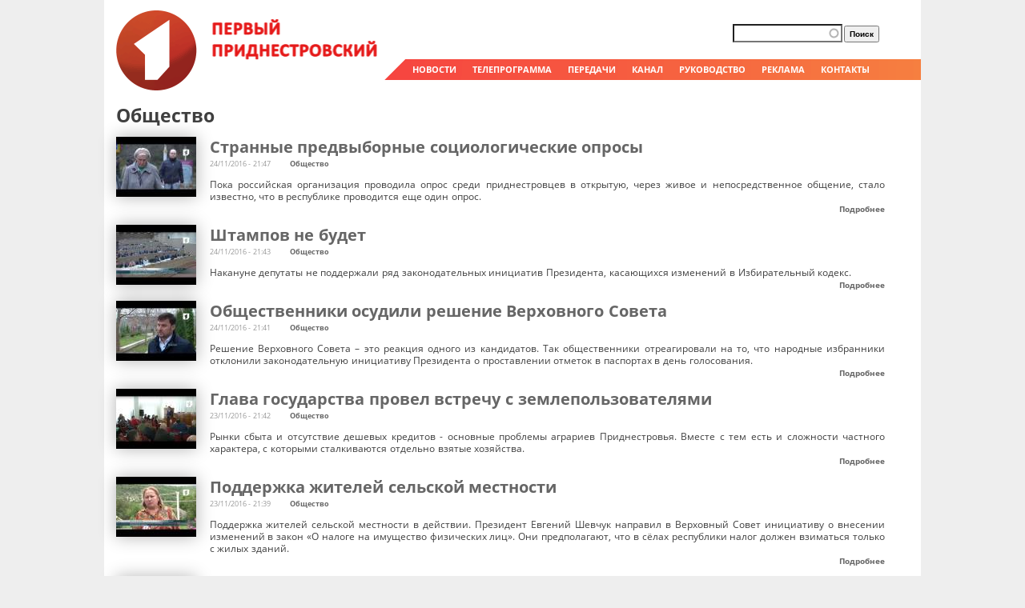

--- FILE ---
content_type: text/html; charset=utf-8
request_url: https://tv.pgtrk.com/ru/rubrika/obshchestvo?page=1640
body_size: 8611
content:
<!DOCTYPE html PUBLIC "-//W3C//DTD XHTML+RDFa 1.0//EN" "http://www.w3.org/MarkUp/DTD/xhtml-rdfa-1.dtd">
<html xmlns="http://www.w3.org/1999/xhtml"
xmlns:og="http://ogp.me/ns#"
xmlns:fb="http://www.facebook.com/2008/fbml">

<head profile="http://www.w3.org/1999/xhtml/vocab">
  <meta http-equiv="Content-Type" content="text/html; charset=utf-8" />
<link rel="alternate" type="application/rss+xml" title="RSS - Общество" href="https://tv.pgtrk.com/ru/taxonomy/term/26/feed" />
<link rel="shortcut icon" href="https://tv.pgtrk.com/sites/default/files/favicon_0.ico" type="image/vnd.microsoft.icon" />
<meta name="generator" content="Drupal 7 (http://drupal.org)" />
<link rel="canonical" href="https://tv.pgtrk.com/ru/rubrika/obshchestvo" />
<link rel="shortlink" href="https://tv.pgtrk.com/ru/taxonomy/term/26" />
<meta property="fb:app_id" content="499262816792824" />
<meta property="og:site_name" content="Первый Приднестровский" />
<meta property="og:type" content="article" />
<meta property="og:url" content="https://tv.pgtrk.com/ru/rubrika/obshchestvo" />
<meta property="og:title" content="Общество" />
<meta name="twitter:title" content="Общество" />
  <title>Общество | Page 1641 | Первый Приднестровский</title>
  <!--[if gte IE 8]><!-->
<link type="text/css" rel="stylesheet" href="https://tv.pgtrk.com/sites/default/files/css/css_xE-rWrJf-fncB6ztZfd2huxqgxu4WO-qwma6Xer30m4.emimage.css" media="all" />
<!--<![endif]-->
<!--[if lt IE 8]>
<link type="text/css" rel="stylesheet" href="https://tv.pgtrk.com/sites/default/files/css/css_xE-rWrJf-fncB6ztZfd2huxqgxu4WO-qwma6Xer30m4.orig.css" media="all" />
<![endif]-->
<!--[if gte IE 8]><!-->
<link type="text/css" rel="stylesheet" href="https://tv.pgtrk.com/sites/default/files/css/css_uWXKJn-pWtoX8C6LuFr-3tqT0m1ZoXqA0vVmivnFSto.emimage.css" media="all" />
<!--<![endif]-->
<!--[if lt IE 8]>
<link type="text/css" rel="stylesheet" href="https://tv.pgtrk.com/sites/default/files/css/css_uWXKJn-pWtoX8C6LuFr-3tqT0m1ZoXqA0vVmivnFSto.orig.css" media="all" />
<![endif]-->
<!--[if gte IE 8]><!-->
<link type="text/css" rel="stylesheet" href="https://tv.pgtrk.com/sites/default/files/css/css_syBsmva141vSmxJnwIg3_4G96R0A6yYJak8PYqmWo_M.emimage.css" media="all" />
<!--<![endif]-->
<!--[if lt IE 8]>
<link type="text/css" rel="stylesheet" href="https://tv.pgtrk.com/sites/default/files/css/css_syBsmva141vSmxJnwIg3_4G96R0A6yYJak8PYqmWo_M.orig.css" media="all" />
<![endif]-->
<!--[if gte IE 8]><!-->
<link type="text/css" rel="stylesheet" href="https://tv.pgtrk.com/sites/default/files/css/css_ivX_oUz0f5GaUZxSxGU_Bkh3b7BUQh2EcArW_xA1FIA.emimage.css" media="all" />
<!--<![endif]-->
<!--[if lt IE 8]>
<link type="text/css" rel="stylesheet" href="https://tv.pgtrk.com/sites/default/files/css/css_ivX_oUz0f5GaUZxSxGU_Bkh3b7BUQh2EcArW_xA1FIA.orig.css" media="all" />
<![endif]-->
<!--[if gte IE 8]><!-->
<link type="text/css" rel="stylesheet" href="https://tv.pgtrk.com/sites/default/files/css/css_jPJqGA3JyloikGULhEkumAO1gEhaDjmF0jkzGkUtVF4.emimage.css" media="all" />
<!--<![endif]-->
<!--[if lt IE 8]>
<link type="text/css" rel="stylesheet" href="https://tv.pgtrk.com/sites/default/files/css/css_jPJqGA3JyloikGULhEkumAO1gEhaDjmF0jkzGkUtVF4.orig.css" media="all" />
<![endif]-->
    <script type="text/javascript" src="https://tv.pgtrk.com/sites/default/files/js/js_bASkLJHv1klX-XzF1Q3Dosy48PH59CkDX7VBCKjJ9LU.js"></script>
<script type="text/javascript" src="https://tv.pgtrk.com/sites/default/files/js/js_onbE0n0cQY6KTDQtHO_E27UBymFC-RuqypZZ6Zxez-o.js"></script>
<script type="text/javascript" src="https://tv.pgtrk.com/sites/default/files/js/js_Wdnj5YG13THZb4NmWkgtKXxoc8Fhy8VKYTD-drGaRuY.js"></script>
<script type="text/javascript" src="https://tv.pgtrk.com/sites/default/files/js/js_1rwI6kWxgS5fvh0Lxo6QpqGzPGgGzXVig-RXuHi5wtk.js"></script>
<script type="text/javascript" src="https://www.googletagmanager.com/gtag/js?id=UA-61232023-2"></script>
<script type="text/javascript">
<!--//--><![CDATA[//><!--
window.dataLayer = window.dataLayer || [];function gtag(){dataLayer.push(arguments)};gtag("js", new Date());gtag("set", "developer_id.dMDhkMT", true);gtag("config", "UA-61232023-2", {"groups":"default","linker":{"domains":null}});
//--><!]]>
</script>
<script type="text/javascript" src="https://tv.pgtrk.com/sites/default/files/js/js_QJCc4IyfeYQxOxyf9Qjd3tbSG7YMQoJiHtxMhUN9a-k.js"></script>
<script type="text/javascript">
<!--//--><![CDATA[//><!--
jQuery.extend(Drupal.settings, {"basePath":"\/","pathPrefix":"ru\/","setHasJsCookie":0,"ajaxPageState":{"theme":"tv","theme_token":"i3ZMqXreoCsJFwlSoQ_F_nMkc78zpY-Eu7d-GRhGRP0","js":{"sites\/all\/modules\/jquery_update\/replace\/jquery\/1.12\/jquery.min.js":1,"misc\/jquery-extend-3.4.0.js":1,"misc\/jquery-html-prefilter-3.5.0-backport.js":1,"misc\/jquery.once.js":1,"misc\/drupal.js":1,"sites\/all\/libraries\/blazy\/blazy.min.js":1,"sites\/all\/modules\/jquery_update\/js\/jquery_browser.js":1,"misc\/form-single-submit.js":1,"sites\/all\/modules\/apachesolr_sort\/apachesolr_sort.js":1,"sites\/all\/modules\/entityreference\/js\/entityreference.js":1,"sites\/all\/modules\/lazy\/lazy.js":1,"public:\/\/languages\/ru_H8mlBiep63ODSE2qUgadSwoDTwXFsAewqzGzQ1Ldpj0.js":1,"sites\/all\/modules\/apachesolr_autocomplete\/apachesolr_autocomplete.js":1,"sites\/all\/modules\/apachesolr_autocomplete\/jquery-autocomplete\/jquery.autocomplete.js":1,"sites\/all\/modules\/iframe\/iframe.js":1,"sites\/all\/modules\/video\/js\/video.js":1,"sites\/all\/modules\/views_slideshow_ddblock\/js\/formoptions.js":1,"sites\/all\/modules\/google_analytics\/googleanalytics.js":1,"https:\/\/www.googletagmanager.com\/gtag\/js?id=UA-61232023-2":1,"0":1,"sites\/all\/themes\/fusion\/fusion_core\/js\/script.js":1,"sites\/all\/themes\/fusion\/tv\/ustream.js":1},"css":{"modules\/system\/system.base.css":1,"modules\/system\/system.menus.css":1,"modules\/system\/system.messages.css":1,"modules\/system\/system.theme.css":1,"modules\/aggregator\/aggregator.css":1,"modules\/field\/theme\/field.css":1,"modules\/node\/node.css":1,"modules\/search\/search.css":1,"modules\/user\/user.css":1,"sites\/all\/modules\/views\/css\/views.css":1,"sites\/all\/modules\/apachesolr_autocomplete\/apachesolr_autocomplete.css":1,"sites\/all\/modules\/apachesolr_autocomplete\/jquery-autocomplete\/jquery.autocomplete.css":1,"sites\/all\/modules\/ctools\/css\/ctools.css":1,"sites\/all\/modules\/panels\/css\/panels.css":1,"sites\/all\/modules\/video\/css\/video.css":1,"modules\/taxonomy\/taxonomy.css":1,"sites\/all\/modules\/panels\/plugins\/layouts\/twocol\/twocol.css":1,"sites\/all\/themes\/fusion\/fusion_core\/css\/fusion-style.css":1,"sites\/all\/themes\/fusion\/fusion_core\/css\/fusion-typography.css":1,"sites\/all\/themes\/fusion\/fusion_core\/skins\/core\/fusion-core-skins.css":1,"sites\/all\/themes\/fusion\/tv\/css\/tv-style.css":1,"sites\/all\/themes\/fusion\/tv\/css\/grid10-1020.css":1}},"apachesolr_autocomplete":{"path":"\/ru\/apachesolr_autocomplete","forms":{"search-block-form":{"id":"search-block-form","path":"\/ru\/apachesolr_autocomplete_callback\/apachesolr_search_page%3Acore_search"},"search-block-form--2":{"id":"search-block-form--2","path":"\/ru\/apachesolr_autocomplete_callback\/apachesolr_search_page%3Acore_search"}}},"googleanalytics":{"account":["UA-61232023-2"],"trackDomainMode":2},"urlIsAjaxTrusted":{"\/ru\/rubrika\/obshchestvo?page=1640":true},"lazy":{"errorClass":"b-error","loadInvisible":true,"offset":100,"saveViewportOffsetDelay":50,"selector":".b-lazy","src":"data-src","successClass":"b-loaded","validateDelay":25}});
//--><!]]>
</script>
    <!--    Google TV account auth-->
    <meta name="google-site-verification" content="Uw02AeOf6iDIaAs2NhHNJdkq0RYoLRQlZBXyL8XOYNk" />
    <!--    End Google TV account auth-->
</head>
<body id="pid-rubrika-obshchestvo" class="html not-front not-logged-in no-sidebars page-taxonomy page-taxonomy-term page-taxonomy-term- page-taxonomy-term-26 font-size-13 grid-type-1020 grid-width-10 sidebars-both-last" >
  <div id="skip-link">
    <a href="#main-content-area">Skip to main content area</a>
  </div>
    <div id="page" class="page"><div id="page-inner" class="page-inner"><div id="header-group" class="header-group region clearfix grid10-10"><div id="block-block-2" class="block block-block first odd"><div class="gutter inner clearfix"><div class="content clearfix"><p><a href="/" title="Перейти на главную страницу"><img class="b-lazy" data-src="/sites/all/themes/fusion/tv/images/logo.gif" src="[data-uri]" /></a></p></div></div></div><div id="block-block-3" class="block block-block even"><div class="gutter inner clearfix"><div class="content clearfix"><p><span class="menu-link"><a href="/news">НОВОСТИ</a></span><span class="menu-link"><a href="/tvprogram?qt-progr=2#qt-progr">ТЕЛЕПРОГРАММА</a></span><span class="menu-link"><a href="/programs">ПЕРЕДАЧИ</a></span><span class="menu-link"><a href="/about">КАНАЛ</a></span><span class="menu-link"><a href="/people/viktor-savchenko">РУКОВОДСТВО</a></span><span class="menu-link"><a href="/ad">РЕКЛАМА</a></span><span class="menu-link"><a href="/contacts">КОНТАКТЫ</a></span></p></div></div></div><div id="block-search-form" class="block block-search last odd"><div class="gutter inner clearfix"><div class="content clearfix"><form action="/ru/rubrika/obshchestvo?page=1640" method="post" id="search-block-form" accept-charset="UTF-8"><div><div class="container-inline"><h2 class="element-invisible">Форма поиска</h2><div class="form-item form-type-textfield form-item-search-block-form"> <label class="element-invisible" for="edit-search-block-form--2">Поиск </label> <input title="Введите ключевые слова для поиска." class="apachesolr-autocomplete form-text" data-apachesolr-autocomplete-id="search-block-form" type="text" id="edit-search-block-form--2" name="search_block_form" value="" size="15" maxlength="128" /></div><div class="form-actions form-wrapper" id="edit-actions"><input type="submit" id="edit-submit" name="op" value="Поиск" class="form-submit" /></div><input type="hidden" name="form_build_id" value="form-svznOOxLqLpAsffhXIqcRqFMS66V9ClU5P17IEbCnwE" /><input type="hidden" name="form_id" value="search_block_form" /></div></div></form></div></div></div></div><div id="main" class="main region clearfix grid10-10"><div id="content-group" class="content-group region nested grid10-10"> <a name="main-content-area" id="main-content-area"></a><div id="content-inner" class="content-inner block"><div id="content-inner-inner" class="content-inner-inner inner"><h1 class="title">Общество</h1><div id="content-content" class="content-content"><div id="content" class="region region-content content nested grid10-10"><div id="block-system-main" class="block block-system first last odd"><div class="gutter inner clearfix"><div class="content clearfix"><div class="term-listing-heading"><div id="taxonomy-term-26" class="taxonomy-term vocabulary-rubrika"><div class="content"></div></div></div><div class="panel-display panel-2col clearfix" ><div class="panel-panel panel-col-first"><div class="inside"><div class="field field-name-field-video field-type-media field-label-hidden"><div class="field-items"><div class="field-item even"><img data-src="https://tv.pgtrk.com/sites/default/files/styles/thumbnail/public/media-youtube/T7gb6zSWHLM.jpg" class="b-lazy tv_preprocess_image thumbnail" data-loader-path="https://tv.pgtrk.com/sites/default/files/media-icons/loading-load.gif" src="https://tv.pgtrk.com/sites/default/files/media-icons/loading-load.gif" width="100" height="75" alt="Странные предвыборные социологические опросы" /></div></div></div></div></div><div class="panel-panel panel-col-last"><div class="inside"><div class="field field-name-title field-type-ds field-label-hidden"><div class="field-items"><div class="field-item even"><h2><a href="/ru/news/20161124/51051">Странные предвыборные социологические опросы</a></h2></div></div></div><div class="field field-name-post-date field-type-ds field-label-hidden"><div class="field-items"><div class="field-item even">24/11/2016 - 21:47</div></div></div><div class="field field-name-field-rubrika field-type-taxonomy-term-reference field-label-hidden"><div class="field-items"><div class="field-item even"><a href="/ru/rubrika/obshchestvo" class="active">Общество</a></div></div></div><div class="field field-name-body field-type-text-with-summary field-label-hidden"><div class="field-items"><div class="field-item even"><p>Пока российская организация проводила опрос среди приднестровцев в открытую, через живое и непосредственное общение, стало известно, что в республике проводится еще один опрос.</p></div></div></div><div class="field field-name-node-link field-type-ds field-label-hidden"><div class="field-items"><div class="field-item even"><a href="/ru/news/20161124/51051" class="">Подробнее</a></div></div></div></div></div></div><div class="panel-display panel-2col clearfix" ><div class="panel-panel panel-col-first"><div class="inside"><div class="field field-name-field-video field-type-media field-label-hidden"><div class="field-items"><div class="field-item even"><img data-src="https://tv.pgtrk.com/sites/default/files/styles/thumbnail/public/media-youtube/C7Gg0MEmv2w.jpg" class="b-lazy tv_preprocess_image thumbnail" data-loader-path="https://tv.pgtrk.com/sites/default/files/media-icons/loading-load.gif" src="https://tv.pgtrk.com/sites/default/files/media-icons/loading-load.gif" width="100" height="75" alt="Штампов не будет" /></div></div></div></div></div><div class="panel-panel panel-col-last"><div class="inside"><div class="field field-name-title field-type-ds field-label-hidden"><div class="field-items"><div class="field-item even"><h2><a href="/ru/news/20161124/51050">Штампов не будет </a></h2></div></div></div><div class="field field-name-post-date field-type-ds field-label-hidden"><div class="field-items"><div class="field-item even">24/11/2016 - 21:43</div></div></div><div class="field field-name-field-rubrika field-type-taxonomy-term-reference field-label-hidden"><div class="field-items"><div class="field-item even"><a href="/ru/rubrika/obshchestvo" class="active">Общество</a></div></div></div><div class="field field-name-body field-type-text-with-summary field-label-hidden"><div class="field-items"><div class="field-item even"><p>Накануне депутаты не поддержали ряд законодательных инициатив Президента, касающихся изменений в Избирательный кодекс.</p></div></div></div><div class="field field-name-node-link field-type-ds field-label-hidden"><div class="field-items"><div class="field-item even"><a href="/ru/news/20161124/51050" class="">Подробнее</a></div></div></div></div></div></div><div class="panel-display panel-2col clearfix" ><div class="panel-panel panel-col-first"><div class="inside"><div class="field field-name-field-video field-type-media field-label-hidden"><div class="field-items"><div class="field-item even"><img data-src="https://tv.pgtrk.com/sites/default/files/styles/thumbnail/public/media-youtube/qF0J2iVzbp8.jpg" class="b-lazy tv_preprocess_image thumbnail" data-loader-path="https://tv.pgtrk.com/sites/default/files/media-icons/loading-load.gif" src="https://tv.pgtrk.com/sites/default/files/media-icons/loading-load.gif" width="100" height="75" alt="Общественники осудили решение Верховного Совета" /></div></div></div></div></div><div class="panel-panel panel-col-last"><div class="inside"><div class="field field-name-title field-type-ds field-label-hidden"><div class="field-items"><div class="field-item even"><h2><a href="/ru/news/20161124/51054">Общественники осудили решение Верховного Совета</a></h2></div></div></div><div class="field field-name-post-date field-type-ds field-label-hidden"><div class="field-items"><div class="field-item even">24/11/2016 - 21:41</div></div></div><div class="field field-name-field-rubrika field-type-taxonomy-term-reference field-label-hidden"><div class="field-items"><div class="field-item even"><a href="/ru/rubrika/obshchestvo" class="active">Общество</a></div></div></div><div class="field field-name-body field-type-text-with-summary field-label-hidden"><div class="field-items"><div class="field-item even"><p>Решение Верховного Совета – это реакция одного из кандидатов. Так общественники отреагировали на то, что народные избранники отклонили законодательную инициативу Президента о проставлении отметок в паспортах в день голосования.</p></div></div></div><div class="field field-name-node-link field-type-ds field-label-hidden"><div class="field-items"><div class="field-item even"><a href="/ru/news/20161124/51054" class="">Подробнее</a></div></div></div></div></div></div><div class="panel-display panel-2col clearfix" ><div class="panel-panel panel-col-first"><div class="inside"><div class="field field-name-field-video field-type-media field-label-hidden"><div class="field-items"><div class="field-item even"><img data-src="https://tv.pgtrk.com/sites/default/files/styles/thumbnail/public/media-youtube/CUrH15J7M6A.jpg" class="b-lazy tv_preprocess_image thumbnail" data-loader-path="https://tv.pgtrk.com/sites/default/files/media-icons/loading-load.gif" src="https://tv.pgtrk.com/sites/default/files/media-icons/loading-load.gif" width="100" height="75" alt="Глава государства провел встречу с землепользователями" /></div></div></div></div></div><div class="panel-panel panel-col-last"><div class="inside"><div class="field field-name-title field-type-ds field-label-hidden"><div class="field-items"><div class="field-item even"><h2><a href="/ru/news/20161123/51019">Глава государства провел встречу с землепользователями</a></h2></div></div></div><div class="field field-name-post-date field-type-ds field-label-hidden"><div class="field-items"><div class="field-item even">23/11/2016 - 21:42</div></div></div><div class="field field-name-field-rubrika field-type-taxonomy-term-reference field-label-hidden"><div class="field-items"><div class="field-item even"><a href="/ru/rubrika/obshchestvo" class="active">Общество</a></div></div></div><div class="field field-name-body field-type-text-with-summary field-label-hidden"><div class="field-items"><div class="field-item even"><p>Рынки сбыта и отсутствие дешевых кредитов - основные проблемы аграриев Приднестровья. Вместе с тем есть и сложности частного характера, с которыми сталкиваются отдельно взятые хозяйства.</p></div></div></div><div class="field field-name-node-link field-type-ds field-label-hidden"><div class="field-items"><div class="field-item even"><a href="/ru/news/20161123/51019" class="">Подробнее</a></div></div></div></div></div></div><div class="panel-display panel-2col clearfix" ><div class="panel-panel panel-col-first"><div class="inside"><div class="field field-name-field-video field-type-media field-label-hidden"><div class="field-items"><div class="field-item even"><img data-src="https://tv.pgtrk.com/sites/default/files/styles/thumbnail/public/media-youtube/B0D6gI2bRA0.jpg" class="b-lazy tv_preprocess_image thumbnail" data-loader-path="https://tv.pgtrk.com/sites/default/files/media-icons/loading-load.gif" src="https://tv.pgtrk.com/sites/default/files/media-icons/loading-load.gif" width="100" height="75" alt="Поддержка жителей сельской местности" /></div></div></div></div></div><div class="panel-panel panel-col-last"><div class="inside"><div class="field field-name-title field-type-ds field-label-hidden"><div class="field-items"><div class="field-item even"><h2><a href="/ru/news/20161123/51018">Поддержка жителей сельской местности </a></h2></div></div></div><div class="field field-name-post-date field-type-ds field-label-hidden"><div class="field-items"><div class="field-item even">23/11/2016 - 21:39</div></div></div><div class="field field-name-field-rubrika field-type-taxonomy-term-reference field-label-hidden"><div class="field-items"><div class="field-item even"><a href="/ru/rubrika/obshchestvo" class="active">Общество</a></div></div></div><div class="field field-name-body field-type-text-with-summary field-label-hidden"><div class="field-items"><div class="field-item even"><p>Поддержка жителей сельской местности в действии. Президент Евгений Шевчук направил в Верховный Совет инициативу о внесении изменений в закон «О налоге на имущество физических лиц». Они предполагают, что в сёлах республики налог должен взиматься только с жилых зданий.</p></div></div></div><div class="field field-name-node-link field-type-ds field-label-hidden"><div class="field-items"><div class="field-item even"><a href="/ru/news/20161123/51018" class="">Подробнее</a></div></div></div></div></div></div><div class="panel-display panel-2col clearfix" ><div class="panel-panel panel-col-first"><div class="inside"><div class="field field-name-field-video field-type-media field-label-hidden"><div class="field-items"><div class="field-item even"><img data-src="https://tv.pgtrk.com/sites/default/files/styles/thumbnail/public/media-youtube/aQumRg3SvQc.jpg" class="b-lazy tv_preprocess_image thumbnail" data-loader-path="https://tv.pgtrk.com/sites/default/files/media-icons/loading-load.gif" src="https://tv.pgtrk.com/sites/default/files/media-icons/loading-load.gif" width="100" height="75" alt="МВД сообщает" /></div></div></div></div></div><div class="panel-panel panel-col-last"><div class="inside"><div class="field field-name-title field-type-ds field-label-hidden"><div class="field-items"><div class="field-item even"><h2><a href="/ru/news/20161122/51009">МВД сообщает</a></h2></div></div></div><div class="field field-name-post-date field-type-ds field-label-hidden"><div class="field-items"><div class="field-item even">22/11/2016 - 21:50</div></div></div><div class="field field-name-field-rubrika field-type-taxonomy-term-reference field-label-hidden"><div class="field-items"><div class="field-item even"><a href="/ru/rubrika/obshchestvo" class="active">Общество</a></div></div></div><div class="field field-name-body field-type-text-with-summary field-label-hidden"><div class="field-items"><div class="field-item even"><p>Министерство внутренних дел ПМР сообщает: при Дежурной части МВД и территориальных органов внутренних дел функционирует горячая линия, по которой можно сообщить информацию о зафиксированных нарушениях в ходе предвыборной кампании.</p></div></div></div><div class="field field-name-node-link field-type-ds field-label-hidden"><div class="field-items"><div class="field-item even"><a href="/ru/news/20161122/51009" class="">Подробнее</a></div></div></div></div></div></div><div class="panel-display panel-2col clearfix" ><div class="panel-panel panel-col-first"><div class="inside"><div class="field field-name-field-video field-type-media field-label-hidden"><div class="field-items"><div class="field-item even"><img data-src="https://tv.pgtrk.com/sites/default/files/styles/thumbnail/public/media-youtube/H6XZ6iNk9KA.jpg" class="b-lazy tv_preprocess_image thumbnail" data-loader-path="https://tv.pgtrk.com/sites/default/files/media-icons/loading-load.gif" src="https://tv.pgtrk.com/sites/default/files/media-icons/loading-load.gif" width="100" height="75" alt="Закрытие декады молодежи в Бендерах" /></div></div></div></div></div><div class="panel-panel panel-col-last"><div class="inside"><div class="field field-name-title field-type-ds field-label-hidden"><div class="field-items"><div class="field-item even"><h2><a href="/ru/news/20161122/50948">Закрытие декады молодежи в Бендерах</a></h2></div></div></div><div class="field field-name-post-date field-type-ds field-label-hidden"><div class="field-items"><div class="field-item even">22/11/2016 - 15:31</div></div></div><div class="field field-name-field-rubrika field-type-taxonomy-term-reference field-label-hidden"><div class="field-items"><div class="field-item even"><a href="/ru/rubrika/obshchestvo" class="active">Общество</a></div></div></div><div class="field field-name-body field-type-text-with-summary field-label-hidden"><div class="field-items"><div class="field-item even"><p>Чествование активных участников декады молодежи состоялось в Бендерском доме детско-юношеского творчества. Победителям интеллектуального марафона были вручены грамоты и сувениры, благодарственными письмами были отмечены педагоги, воспитавшие юных эрудитов.</p></div></div></div><div class="field field-name-node-link field-type-ds field-label-hidden"><div class="field-items"><div class="field-item even"><a href="/ru/news/20161122/50948" class="">Подробнее</a></div></div></div></div></div></div><div class="panel-display panel-2col clearfix" ><div class="panel-panel panel-col-first"><div class="inside"><div class="field field-name-field-video field-type-media field-label-hidden"><div class="field-items"><div class="field-item even"><img data-src="https://tv.pgtrk.com/sites/default/files/styles/thumbnail/public/media-youtube/lansroR-dmw.jpg" class="b-lazy tv_preprocess_image thumbnail" data-loader-path="https://tv.pgtrk.com/sites/default/files/media-icons/loading-load.gif" src="https://tv.pgtrk.com/sites/default/files/media-icons/loading-load.gif" width="100" height="75" alt="Глава Бендер провела очередной прием граждан" /></div></div></div></div></div><div class="panel-panel panel-col-last"><div class="inside"><div class="field field-name-title field-type-ds field-label-hidden"><div class="field-items"><div class="field-item even"><h2><a href="/ru/news/20161122/50915">Глава Бендер провела очередной прием граждан</a></h2></div></div></div><div class="field field-name-post-date field-type-ds field-label-hidden"><div class="field-items"><div class="field-item even">22/11/2016 - 12:28</div></div></div><div class="field field-name-field-rubrika field-type-taxonomy-term-reference field-label-hidden"><div class="field-items"><div class="field-item even"><a href="/ru/rubrika/obshchestvo" class="active">Общество</a></div></div></div><div class="field field-name-body field-type-text-with-summary field-label-hidden"><div class="field-items"><div class="field-item even"><p>Глава Бендер провела очередной прием граждан. Вопросов от горожан меньше не становится. В поисках решения личных проблем к Людмиле Чайковской обратились девять бендерчан, большая часть вопросов касалась состояния коммунального хозяйства.</p></div></div></div><div class="field field-name-node-link field-type-ds field-label-hidden"><div class="field-items"><div class="field-item even"><a href="/ru/news/20161122/50915" class="">Подробнее</a></div></div></div></div></div></div><div class="panel-display panel-2col clearfix" ><div class="panel-panel panel-col-first"><div class="inside"><div class="field field-name-field-video field-type-media field-label-hidden"><div class="field-items"><div class="field-item even"><img data-src="https://tv.pgtrk.com/sites/default/files/styles/thumbnail/public/media-youtube/IAoNnnmJ-bQ.jpg" class="b-lazy tv_preprocess_image thumbnail" data-loader-path="https://tv.pgtrk.com/sites/default/files/media-icons/loading-load.gif" src="https://tv.pgtrk.com/sites/default/files/media-icons/loading-load.gif" width="100" height="75" alt="Черно-белые шары как символ памяти о погибших в ДТП" /></div></div></div></div></div><div class="panel-panel panel-col-last"><div class="inside"><div class="field field-name-title field-type-ds field-label-hidden"><div class="field-items"><div class="field-item even"><h2><a href="/ru/news/20161122/50914">Черно-белые шары как символ памяти о погибших в ДТП</a></h2></div></div></div><div class="field field-name-post-date field-type-ds field-label-hidden"><div class="field-items"><div class="field-item even">22/11/2016 - 12:20</div></div></div><div class="field field-name-field-rubrika field-type-taxonomy-term-reference field-label-hidden"><div class="field-items"><div class="field-item even"><a href="/ru/rubrika/obshchestvo" class="active">Общество</a></div></div></div><div class="field field-name-body field-type-text-with-summary field-label-hidden"><div class="field-items"><div class="field-item even"><p>Каждое третье воскресенье ноября весь мир чтит память жертв дорожно-транспортных происшествий. Акция памяти прошла и в Бендерах. Ровно в 12:00 автомобилисты на минуту остановили своё движение, подавая звуковой сигнал в память о тех, кто погиб в автокатастрофах.</p></div></div></div><div class="field field-name-node-link field-type-ds field-label-hidden"><div class="field-items"><div class="field-item even"><a href="/ru/news/20161122/50914" class="">Подробнее</a></div></div></div></div></div></div><div class="panel-display panel-2col clearfix" ><div class="panel-panel panel-col-first"><div class="inside"><div class="field field-name-field-video field-type-media field-label-hidden"><div class="field-items"><div class="field-item even"><img data-src="https://tv.pgtrk.com/sites/default/files/styles/thumbnail/public/media-youtube/-kwMNuM9Gsw.jpg" class="b-lazy tv_preprocess_image thumbnail" data-loader-path="https://tv.pgtrk.com/sites/default/files/media-icons/loading-load.gif" src="https://tv.pgtrk.com/sites/default/files/media-icons/loading-load.gif" width="100" height="75" alt="Как не допустить фальсификацию выборов?" /></div></div></div></div></div><div class="panel-panel panel-col-last"><div class="inside"><div class="field field-name-title field-type-ds field-label-hidden"><div class="field-items"><div class="field-item even"><h2><a href="/ru/news/20161121/50887">Как не допустить фальсификацию выборов?</a></h2></div></div></div><div class="field field-name-post-date field-type-ds field-label-hidden"><div class="field-items"><div class="field-item even">21/11/2016 - 21:47</div></div></div><div class="field field-name-field-rubrika field-type-taxonomy-term-reference field-label-hidden"><div class="field-items"><div class="field-item even"><a href="/ru/rubrika/obshchestvo" class="active">Общество</a></div></div></div><div class="field field-name-body field-type-text-with-summary field-label-hidden"><div class="field-items"><div class="field-item even"><p>Как не допустить фальсификацию выборов? В некоторых странах законом предусмотрены меры, которые пресекают возможность манипулировать голосованием. Своим мнением на этот счет делились приднестровцы, они же – избиратели. </p></div></div></div><div class="field field-name-node-link field-type-ds field-label-hidden"><div class="field-items"><div class="field-item even"><a href="/ru/news/20161121/50887" class="">Подробнее</a></div></div></div></div></div></div><h2 class="element-invisible">Страницы</h2><div class="item-list"><ul class="pager"><li class="pager-first first"><a title="На первую страницу" href="/ru/rubrika/obshchestvo">« первая</a></li><li class="pager-previous"><a title="На предыдущую страницу" href="/ru/rubrika/obshchestvo?page=1639">‹ предыдущая</a></li><li class="pager-ellipsis">…</li><li class="pager-item"><a title="На страницу номер 1637" href="/ru/rubrika/obshchestvo?page=1636">1637</a></li><li class="pager-item"><a title="На страницу номер 1638" href="/ru/rubrika/obshchestvo?page=1637">1638</a></li><li class="pager-item"><a title="На страницу номер 1639" href="/ru/rubrika/obshchestvo?page=1638">1639</a></li><li class="pager-item"><a title="На страницу номер 1640" href="/ru/rubrika/obshchestvo?page=1639">1640</a></li><li class="pager-current">1641</li><li class="pager-item"><a title="На страницу номер 1642" href="/ru/rubrika/obshchestvo?page=1641">1642</a></li><li class="pager-item"><a title="На страницу номер 1643" href="/ru/rubrika/obshchestvo?page=1642">1643</a></li><li class="pager-item"><a title="На страницу номер 1644" href="/ru/rubrika/obshchestvo?page=1643">1644</a></li><li class="pager-item"><a title="На страницу номер 1645" href="/ru/rubrika/obshchestvo?page=1644">1645</a></li><li class="pager-ellipsis">…</li><li class="pager-next"><a title="На следующую страницу" href="/ru/rubrika/obshchestvo?page=1641">следующая ›</a></li><li class="pager-last last"><a title="На последнюю страницу" href="/ru/rubrika/obshchestvo?page=2008">последняя »</a></li></ul></div></div></div></div></div></div></div></div></div></div><div id="bottom" class="bottom region clearfix grid10-10"><div id="bottom-inner" class="bottom-inner block"></div></div><div class="myfooter"><div id="footer" class="region region-footer footer grid10-10"><div id="block-views-showlist-block_1" class="block block-views first odd"><div class="gutter inner clearfix"><div class="content clearfix"><div class="view view-showlist view-id-showlist view-display-id-block_1 view-dom-id-e3a6eaf7eef283e57df78517d27ca79e"><div class="view-content"><div class="item-list"><ul><li class="views-row views-row-1 views-row-odd views-row-first"><div class="views-field views-field-title"> <span class="field-content"><a href="/ru/show/157939">2025 - Год приднестровского народа</a></span></div></li><li class="views-row views-row-2 views-row-even"><div class="views-field views-field-title"> <span class="field-content"><a href="/ru/show/165163">2026 - Год приднестровского народа</a></span></div></li><li class="views-row views-row-3 views-row-odd"><div class="views-field views-field-title"> <span class="field-content"><a href="/ru/show/68238">Introduction to Pridnestrovie</a></span></div></li><li class="views-row views-row-4 views-row-even"><div class="views-field views-field-title"> <span class="field-content"><a href="/ru/show/60571">В путь! По-новому</a></span></div></li><li class="views-row views-row-5 views-row-odd"><div class="views-field views-field-title"> <span class="field-content"><a href="/ru/show/6337">Великая Отечественная война</a></span></div></li><li class="views-row views-row-6 views-row-even"><div class="views-field views-field-title"> <span class="field-content"><a href="/ru/show/95352">Викторина «Страна легенд»</a></span></div></li><li class="views-row views-row-7 views-row-odd"><div class="views-field views-field-title"> <span class="field-content"><a href="/ru/show/60547">Вопрос дня</a></span></div></li><li class="views-row views-row-8 views-row-even"><div class="views-field views-field-title"> <span class="field-content"><a href="/ru/show/1405">День Бендерской трагедии</a></span></div></li><li class="views-row views-row-9 views-row-odd"><div class="views-field views-field-title"> <span class="field-content"><a href="/ru/show/47800">День Республики</a></span></div></li><li class="views-row views-row-10 views-row-even"><div class="views-field views-field-title"> <span class="field-content"><a href="/ru/show/139432">Диалог на равных</a></span></div></li><li class="views-row views-row-11 views-row-odd"><div class="views-field views-field-title"> <span class="field-content"><a href="/ru/show/60934">Диалоги с Президентом</a></span></div></li><li class="views-row views-row-12 views-row-even"><div class="views-field views-field-title"> <span class="field-content"><a href="/ru/show/73463">Доброе утро, Приднестровье!</a></span></div></li><li class="views-row views-row-13 views-row-odd"><div class="views-field views-field-title"> <span class="field-content"><a href="/ru/show/1772">Документальный фильм</a></span></div></li><li class="views-row views-row-14 views-row-even"><div class="views-field views-field-title"> <span class="field-content"><a href="/ru/show/717">Емисиуня та</a></span></div></li><li class="views-row views-row-15 views-row-odd"><div class="views-field views-field-title"> <span class="field-content"><a href="/ru/show/54786">Здравствуйте</a></span></div></li><li class="views-row views-row-16 views-row-even"><div class="views-field views-field-title"> <span class="field-content"><a href="/ru/show/68256">Знакомство с Приднестровьем</a></span></div></li><li class="views-row views-row-17 views-row-odd"><div class="views-field views-field-title"> <span class="field-content"><a href="/ru/show/65666">Как это было</a></span></div></li><li class="views-row views-row-18 views-row-even"><div class="views-field views-field-title"> <span class="field-content"><a href="/ru/show/73348">Как это было: Итоги</a></span></div></li><li class="views-row views-row-19 views-row-odd"><div class="views-field views-field-title"> <span class="field-content"><a href="/ru/show/85904">Кум а фост</a></span></div></li><li class="views-row views-row-20 views-row-even"><div class="views-field views-field-title"> <span class="field-content"><a href="/ru/show/90809">КЭБ: Приднестровье 1990-2020</a></span></div></li><li class="views-row views-row-21 views-row-odd"><div class="views-field views-field-title"> <span class="field-content"><a href="/ru/show/38">Музыкальный привет</a></span></div></li><li class="views-row views-row-22 views-row-even"><div class="views-field views-field-title"> <span class="field-content"><a href="/ru/show/124831">На порядок выше</a></span></div></li><li class="views-row views-row-23 views-row-odd"><div class="views-field views-field-title"> <span class="field-content"><a href="/ru/show/1394">Приднестровье - наше всё!</a></span></div></li><li class="views-row views-row-24 views-row-even"><div class="views-field views-field-title"> <span class="field-content"><a href="/ru/show/16962">Проекты, межпрограммы</a></span></div></li><li class="views-row views-row-25 views-row-odd"><div class="views-field views-field-title"> <span class="field-content"><a href="/ru/show/72915">Русское Приднестровье</a></span></div></li><li class="views-row views-row-26 views-row-even"><div class="views-field views-field-title"> <span class="field-content"><a href="/ru/show/18">Слово пастыря</a></span></div></li><li class="views-row views-row-27 views-row-odd"><div class="views-field views-field-title"> <span class="field-content"><a href="/ru/show/60627">Специальный разговор</a></span></div></li><li class="views-row views-row-28 views-row-even"><div class="views-field views-field-title"> <span class="field-content"><a href="/ru/show/124">Спорт-ревю</a></span></div></li><li class="views-row views-row-29 views-row-odd"><div class="views-field views-field-title"> <span class="field-content"><a href="/ru/show/136464">Страна легенд: сезон разгадок </a></span></div></li><li class="views-row views-row-30 views-row-even"><div class="views-field views-field-title"> <span class="field-content"><a href="/ru/show/148462">Субботний КЭБ</a></span></div></li><li class="views-row views-row-31 views-row-odd"><div class="views-field views-field-title"> <span class="field-content"><a href="/ru/show/41364">Традиций каре не унеск</a></span></div></li><li class="views-row views-row-32 views-row-even"><div class="views-field views-field-title"> <span class="field-content"><a href="/ru/show/57902">Трансляции</a></span></div></li><li class="views-row views-row-33 views-row-odd"><div class="views-field views-field-title"> <span class="field-content"><a href="/ru/show/87255">Что? Откуда? Почему?</a></span></div></li><li class="views-row views-row-34 views-row-even"><div class="views-field views-field-title"> <span class="field-content"><a href="/ru/show/80757">Эфир с Президентом</a></span></div></li><li class="views-row views-row-35 views-row-odd views-row-last"><div class="views-field views-field-title"> <span class="field-content"><a href="/ru/show/85903">Як це було </a></span></div></li></ul></div></div></div></div></div></div><div id="block-block-4" class="block block-block grid10-5 last even"><div class="gutter inner clearfix"><div class="content clearfix"><div class="pgrtk">© 1992-2024, ГУ "Приднестровская Государственная Телерадиокомпания".<br>Все права защищены. При использовании материалов сайта активная ссылка на этот сайт обязательна.<br>Все материалы официального сайта «Первый Приднестровский» доступны по лицензии: <strong><a href="http://creativecommons.org/licenses/by/4.0/deed.ru" rel="license" target="_blank">Creative Commons Attribution 4.0 International</a></strong><br><strong>Приднестровье, Тирасполь, MD-3300, пер. Христофорова, 5.</strong></div><p>&nbsp;</p><a href="https://metrika.yandex.ru/stat/?id=55728025&amp;from=informer"
target="_blank" rel="nofollow"><img src="https://informer.yandex.ru/informer/55728025/3_1_FFFFFFFF_EFEFEFFF_0_pageviews"
style="width:88px; height:31px; border:0;" alt="Яндекс.Метрика" title="Яндекс.Метрика: данные за сегодня (просмотры, визиты и уникальные посетители)" class="ym-advanced-informer" data-cid="55728025" data-lang="ru" /></a>
<script type="text/javascript" >
(function(m,e,t,r,i,k,a){m[i]=m[i]||function(){(m[i].a=m[i].a||[]).push(arguments)};
m[i].l=1*new Date();k=e.createElement(t),a=e.getElementsByTagName(t)[0],k.async=1,k.src=r,a.parentNode.insertBefore(k,a)})
(window, document, "script", "https://mc.yandex.ru/metrika/tag.js", "ym");
ym(55728025, "init", {
clickmap:true,
trackLinks:true,
accurateTrackBounce:true,
webvisor:true
});
</script>
<noscript><div><img src="https://mc.yandex.ru/watch/55728025" style="position:absolute; left:-9999px;" alt="" /></div></noscript></div></div></div></div></div></div></div>  </body>
</html>


--- FILE ---
content_type: text/css
request_url: https://tv.pgtrk.com/sites/default/files/css/css_ivX_oUz0f5GaUZxSxGU_Bkh3b7BUQh2EcArW_xA1FIA.emimage.css
body_size: 57707
content:
html,body,div,span,p,dl,dt,dd,ul,ol,li,h1,h2,h3,h4,h5,h6,form,fieldset,input,textarea{margin:0;padding:0;}img,abbr,acronym{border:0;}p{margin:1em 0;}h1,h2,h3,h4,h5,h6{margin:0 0 0.5em 0;}ul,ol,dd{margin-bottom:1.5em;margin-left:2em;}li ul,li ol{margin-bottom:0;}ul{list-style-type:disc;}ol{list-style-type:decimal;}a{margin:0;padding:0;text-decoration:none;}a:link,a:visited{}a:hover,a:focus,a:active{text-decoration:underline;}blockquote{}hr{height:1px;border:1px solid gray;}table{border-spacing:0;width:100%;}caption{text-align:left;}th{margin:0;padding:0 10px 0 0;}th.active img{display:inline;}thead th{padding-right:10px;}td{margin:0;padding:3px;}td.block{border:none;float:none;margin:0;}tr.drag td,tr.drag-previous td{background:#FFFFDD;color:#000;}#skip-link a,#skip-link a:hover,#skip-link a:visited{height:1px;left:0px;overflow:hidden;position:absolute;top:-500px;width:1px;}#skip-link a:active,#skip-link a:focus{background-color:#fff;color:#000;height:auto;padding:5px 10px;position:absolute;top:0;width:auto;z-index:99;}#skip-link a:hover{text-decoration:none;}.hide{display:none;visibility:hidden;}.left{float:left;}.right{float:right;}.clear{clear:both;}.clearfix:after,.clearfix .inner:after{clear:both;content:".";display:block;font-size:0;height:0;line-height:0;overflow:auto;visibility:hidden;}.ie6 .clearfix,.ie6 .clearfix .inner{display:block;height:1%;}.ie7 .clearfix,.ie7 .clearfix .inner{zoom:1;}.page,.region{margin:0 auto;}div.full-width{width:100%;}.nested{float:left;margin:0;width:100%;}.ie6 .block,.ie6 .nested{display:inline;}.sidebars-both-first .content-group{float:right;}.sidebars-both-last .sidebar-first{float:right;}.ie6 .grid-type-fluid .sidebar-first-inner,.ie6 .grid-type-fluid .sidebar-second-inner{zoom:1;}.ie6 .grid-type-fluid .block{height:1%;}.ie7 .grid-type-fluid .block-wrapper{height:1%;}#header-site-info{width:auto;}#site-name-wrapper{float:left;}#slogan{display:block;}#site-name a:link,#site-name a:visited,#site-name a:hover,#site-name a:active{text-decoration:none;}#site-name a{outline:0;}.node-bottom{margin:1.5em 0 0 0;}#header-top-wrapper,#header-group-wrapper,#main-menu-wrapper,#preface-top-wrapper,#main-wrapper,#preface-bottom,#content-region,#postscript-top,#postscript-bottom-wrapper,#footer-wrapper{clear:both;}.ie6 div#content-tabs,.ie6 div#content-tabs ul.primary,.ie6 div#content-tabs ul.secondary{display:block;float:none;height:1%;}.item-list ul li{margin:0;}.block ul,.block ol{margin-left:2em;padding:0;}.ie6 .block ol,.ie7 .block ol{margin-left:2em;}.content-inner ul,.content-inner ol{margin-bottom:1.5em;}.content-inner li ul,.content-inner li ol{margin-bottom:0;}.block ul.links{margin-left:0;}ul.menu li,ul.links li{margin:0;padding:0;}.region-main-menu ul{margin-bottom:0;}#main-menu .block-menu h2.block-title{height:0;overflow:hidden;position:absolute;}.region-main-menu ul.menu ul{display:none;}.region-main-menu ul{margin-left:0;}.region-main-menu ul li{float:left;list-style:none;position:relative;}.region-main-menu ul li a,.region-main-menu ul li .nolink{display:block;padding:0.75em 1em;text-decoration:none;}.region-main-menu ul li .nolink{cursor:default;}.region-main-menu ul li:hover,.region-main-menu ul li.sfHover,.region-main-menu ul a:focus,.region-main-menu ul a:hover,.region-main-menu ul a:active{outline:0;}.ie6 .main-menu,.ie7 .main-menu{z-index:20;}.ie7 .main-menu .main-menu-inner{position:static;}.fusion-clear{clear:both;}div.fusion-right{float:right;}div.fusion-center{float:none;margin-left:auto;margin-right:auto;}.fusion-center-content .inner{text-align:center;}.fusion-center-content .inner ul.menu{display:inline-block;text-align:center;}.ie6 .fusion-center-content .inner ul.menu,.ie7 .fusion-center-content .inner ul.menu{display:inline-block;}.ie6 .fusion-center-content .inner ul.menu,.ie7 .fusion-center-content .inner ul.menu{display:inline;}.fusion-center-content #user-login-form{text-align:center;}.fusion-right-content .inner{text-align:right;}.fusion-right-content #user-login-form{text-align:right;}.fusion-callout .inner{font-weight:bold;}.fusion-padding .inner{padding:30px;}.fusion-border .inner{border-width:1px;border-style:solid;padding:10px;}.fusion-inline-menu .inner ul.menu{margin-left:0;}.fusion-inline-menu .inner ul.menu li{border-right-style:solid;border-right-width:1px;display:inline;margin:0;padding:0;white-space:nowrap;}.fusion-inline-menu .inner ul.menu li a{padding:0 8px 0 5px;}.fusion-inline-menu .inner ul li.last{border:none;}.fusion-inline-menu .inner ul li.expanded ul{display:none;}.fusion-multicol-menu .inner ul{margin-left:0;text-align:left;}.fusion-multicol-menu .inner ul li{border-right:none;display:block;font-weight:bold;}.fusion-multicol-menu .inner ul li.last{border-right:none;}.fusion-multicol-menu .inner ul li.last a{padding-right:0;}.fusion-multicol-menu .inner ul li.expanded,.fusion-multicol-menu .inner ul li.leaf{float:left;list-style-image:none;margin-left:50px;}.fusion-multicol-menu .inner ul.menu li.first{margin-left:0;}.fusion-multicol-menu .inner ul li.expanded li.leaf{float:none;margin-left:0;}.fusion-multicol-menu .inner ul li.expanded ul{display:block;margin-left:0;}.fusion-multicol-menu .inner ul li.expanded ul li{border:none;margin-left:0;text-align:left;}.fusion-multicol-menu .inner ul.menu li ul.menu li{font-weight:normal;}.fusion-2-col-list .inner .item-list ul li,.fusion-2-col-list .inner ul.menu li{float:left;width:50%;}.fusion-3-col-list .inner .item-list ul li,.fusion-3-col-list .inner ul.menu li{float:left;width:33%;}.fusion-2-col-list .inner .item-list ul.pager li,.fusion-3-col-list .inner .item-list ul.pager li{float:none;width:auto;}.fusion-list-bottom-border .inner ul li{list-style:none;list-style-type:none;list-style-image:none;}.fusion-list-bottom-border .inner ul li,.fusion-list-bottom-border .view-content div.views-row{padding:0 0 0 10px;border-bottom-style:solid;border-bottom-width:1px;line-height:216.7%;}.fusion-list-bottom-border .inner ul{margin:0;}.fusion-list-bottom-border .inner ul li ul{border-bottom-style:solid;border-bottom-width:1px;}.fusion-list-bottom-border .inner ul li ul li.last{border-bottom-style:solid;border-bottom-width:1px;margin-bottom:-1px;margin-top:-1px;}.fusion-list-vertical-spacing .inner ul,.fusion-list-vertical-spacing div.views-row-first{margin-left:0;margin-top:10px;}.fusion-list-vertical-spacing .inner ul li,.fusion-list-vertical-spacing div.views-row{line-height:133.3%;margin-bottom:10px;padding:0;}.fusion-list-vertical-spacing .inner ul li{list-style:none;list-style-image:none;list-style-type:none;}.fusion-list-vertical-spacing .inner ul li ul{margin-left:10px;}.fusion-bold-links .inner a{font-weight:bold;}ul.pager{margin:20px 0;}ul.pager li{margin:0;white-space:nowrap;}ul.pager a,ul.pager li.pager-current{border-style:solid;border-width:1px;padding:3px 6px 2px 6px;text-decoration:none;}ul.pager a:link,ul.pager a:visited{color:inherit;}ul.pager a:hover,ul.pager a:active,ul.pager a:focus{border-style:solid;border-width:1px;}ul.pager span.pager-ellipsis{padding:0 4px;}.item-list .pager li{padding:0;}.form-text{padding:2px;}form input.form-submit{cursor:pointer;font-weight:bold;margin:2px;padding:3px 5px;}form input.form-submit:hover{cursor:pointer;}fieldset{margin:15px 0;padding:10px;}html.js fieldset.collapsed{margin-bottom:15px;}.ie6 form fieldset legend,.ie7 form fieldset legend{display:inline-block !important;}textarea,.form-item input,.form-item select,#content-region input.form-text{max-width:95%;}html.js textarea{max-width:100%;}fieldset.collapsible .resizable-textarea textarea{max-width:101.5%;}fieldset.collapsible .resizable-textarea .grippie{width:101%;}.form-item select#edit-theme{max-width:none;}.block-region{background-color:#F3F3F3;border:3px dashed #CCCCCC;color:#555555;font-weight:bold;margin:1px;padding:3px;text-align:center;text-shadow:1px 1px #FDFDFD;text-transform:uppercase;-moz-border-radius:5px;-webkit-border-radius:5px;}.page-admin-structure-block-demo div.content-help-inner div.help{background-color:transparent;}.page-admin-structure-block-demo div.content-help div.help{border-width:0;padding:0;}#user-login-form{text-align:left;}#user-login-form .item-list{margin-top:1em;}#user-login-form .item-list ul{margin-left:0;}#user-login-form div.item-list ul li{list-style-type:none;margin:0;}#user-login-form li.openid-link a,#user-login li.openid-link a{background-position:0 0;padding:0 0 0 20px;}html.ie6 #user-login-form li.openid-processed,html.ie6 #user-login li.openid-processed{padding-left:6px;}.fusion-horiz-login#block-user-login{margin:20px 0 10px 0;position:relative;}html.js .fusion-horiz-login#block-user-login{margin-top:10px;}.fusion-horiz-login#block-user-login h2.title{display:none;}.fusion-horiz-login#block-user-login #user-login-form div.form-item,.fusion-horiz-login#block-user-login #user-login-form input.form-submit,.fusion-horiz-login#block-user-login .item-list{float:left;margin:0 10px 0 0;text-align:left;}.fusion-horiz-login#block-user-login #user-login-form input.form-submit{padding:2px 15px;text-align:center;}.ie6 .fusion-horiz-login #block-user-login #user-login-form input.form-submit{padding:0 7px;position:relative;}.ie7 .fusion-horiz-login #block-user-login #user-login-form input.form-submit{padding:0 7px;}.fusion-horiz-login#block-user-login #user-login-form div.form-item{width:115px;}.fusion-horiz-login#block-user-login #user-login-form label{margin:-20px 0 0 2px;}.ie6 .fusion-horiz-login #block-user-login #user-login-form label,.ie7 .fusion-horiz-login #block-user-login #user-login-form label{position:relative;}html.js .fusion-horiz-login#block-user-login #user-login-form label{display:block;font-weight:normal;margin:0 0 0 7px;position:absolute;}.fusion-horiz-login#block-user-login #user-login-form input.form-text{border-width:1px;padding:1px;width:125px;}.fusion-horiz-login#block-user-login .item-list{margin-top:-1px;}.fusion-horiz-login#block-user-login .item-list ul{margin:0;padding:0;}.ie6 .fusion-horiz-login #block-user-login .item-list ul,.ie7 .fusion-horiz-login #block-user-login .item-list ul{list-style-position:outside;}.fusion-horiz-login#block-user-login .item-list li{list-style:none;margin:0;}.fusion-horiz-login#block-user-login .item-list li a{text-decoration:none;}.fusion-horiz-login#block-user-login .item-list li a:hover,.fusion-horiz-login#block-user-login .item-list li a:focus{text-decoration:underline;}.fusion-horiz-login#block-user-login #user-login-form li.openid-link,.fusion-horiz-login#block-user-login #user-login-form li.user-link{background:none;padding:6px 0 0 0;}.fusion-horiz-login#block-user-login #user-login-form div#edit-openid-identifier-wrapper{margin:0 10px 0 0;width:145px;}.ie6 .fusion-horiz-login #block-user-login #edit-openid-identifier-wrapper,.ie7 .fusion-horiz-login #block-user-login #edit-openid-identifier-wrapper{position:relative;}.fusion-horiz-login#block-user-login #user-login-form input#edit-openid-identifier.form-text{width:135px;}html.js .fusion-horiz-login#block-user-login #user-login-form div#edit-openid-identifier-wrapper label{padding-left:18px;}.fusion-horiz-login#block-user-login #edit-openid-identifier-wrapper .description{padding-right:5px;text-align:right;}.ie6 .fusion-horiz-login #block-user-login #edit-openid-identifier-wrapper .description,.ie7 .fusion-horiz-login #block-user-login #edit-openid-identifier-wrapper .description{right:3px;position:absolute;top:20px;}.block{float:left;margin-bottom:1.5em;width:100%;}#node-top .gutter,#node-bottom .gutter{margin-left:0;margin-right:0;}div.node{margin-bottom:1.5em;}a.feed-icon img,ul.links img,th img{border:0;margin:0 5px;}#content-content .node ul.links li.comment_forbidden a{padding-right:0;}div.comment{margin:15px 0;}div.comment h3.title{font-weight:bold;margin:0 0 5px 0;}div.comment div.links a,div.comment ul.links a{text-align:right;}.comment-folded{margin:1em 0 1em 1em;}.comment-folded .subject{font-weight:bold;padding-right:5px;text-transform:uppercase;}.comment-folded .subject a{font-style:normal;text-transform:none;font-weight:normal;}.signature{border-top-style:solid;border-top-width:1px;margin:10px 0;padding:0;}.profile{clear:none;margin:12px 0;}.profile h2.title{margin-top:15px;border-bottom:1px solid;}.profile dt{float:left;margin-bottom:-10px;margin-right:5px;padding:0 5px;text-align:left;width:185px;}#forum .description{margin:5px;}#forum td.created,#forum td.posts,#forum td.topics,#forum td.last-reply,#forum td.replies,#forum td.pager{white-space:nowrap;}#forum td.posts,#forum td.topics,#forum td.replies,#forum td.pager{text-align:center;}.forum-topic-navigation{padding:10px 0 0 30px;border-bottom-style:solid;border-bottom-width:1px;border-top-style:solid;border-top-width:1px;text-align:center;padding:5px;}.forum-topic-navigation .topic-previous{text-align:right;float:left;width:46%;}.forum-topic-navigation .topic-next{text-align:left;float:right;width:46%;}.book-navigation .menu{border-top-style:solid;border-top-width:1px;padding:10px 0 0 30px;}.book-navigation .page-links{border-bottom-style:solid;border-bottom-width:1px;border-top-style:solid;border-top-width:1px;text-align:center;padding:5px;}div.content-messages div.messages,div.content-help div.help{border:none;border-top:solid 6px;border-bottom:solid 6px;font-weight:bold;margin-bottom:1.5em;padding:14px 14px 14px 37px;}div.content-messages-inner div.status{background-color:#EAF8E4;border-color:#8DC478;color:#3E642F;}div.content-messages-inner div.warning{background:#FFFFDD;border-color:#EED300;color:#745500;}div.content-messages-inner div.error{background-color:#FFF2F2;border-color:#CC0000;color:#B20000;}.help,div.content-help-inner div.help{background-color:#E4EEF8;border-color:#57718A;color:#292929;}div.messages ul,div.content-help .help ul{list-style-position:inside;}div.messages a:link,div.messages a:visited,.help a:link,.help a:visited,.help .more-help-link a:link,.help .more-help-link a:visited{color:#333;text-decoration:underline;}div.messages a:hover,div.messages a:active,.help a:hover,.help a:active,.help .more-help-link a:hover,.help .more-help-link a:active,div.messages em{color:#333;text-decoration:none;}#content-region ul.tips li{background:transparent;list-style:disc;list-style-image:none;list-style-position:inside;}.in-maintenance .page #logo{float:none;}.in-maintenance .page .header-site-info{margin-bottom:10px;margin-top:10px;}.db-offline .page .header-group-inner,.db-offline .page .main-inner{padding-left:10px;padding-right:10px;}.block-poll .poll div.title{font-weight:bold;margin-bottom:10px;}.view{margin:0;}.views-edit-view input,.views-edit-view textarea{max-width:95%;}.block-wrapper .block-views .views-row-last .node{margin-bottom:0;}.vertical-tabs{margin-left:0;}.vertical-tabs-list{border:none;left:-1.5em;}.vertical-tabs ul li{border-left:none;list-style-image:none;}.vertical-tabs ul li.last{border-bottom:none;}.vertical-tabs-list li a:link,.vertical-tabs-list li a:visited,.vertical-tabs-list li a:hover,.vertical-tabs-list li a:active{background-color:transparent;background-image:none;border:none;}.quicktabs .block{float:none;}
body{font-family:Arial,Helvetica,Verdana,"Bitstream Vera Sans",sans-serif;font-size:81.25%;line-height:150%;}.form-text{font-family:Arial,Helvetica,Verdana,"Bitstream Vera Sans",sans-serif;}h1{font-size:180%;}h2{font-size:142.85%;}h3{font-size:114.28%;}h4{font-size:100%;}h5{font-size:90%;}h6{font-size:80%;}#footer{font-size:95%;}.submitted,.terms{font-size:95%;}.terms{line-height:130%;}.node .read-more,.node .more-link,.node .links{font-size:95%;}div.comment div.links a,div.comment ul.links a{font-size:90%;}.signature{font-size:91.6%;}.breadcrumbs{font-size:90%;line-height:100%;}ul.pager{font-size:90%;line-height:150%;}ul.pager li{line-height:250%;}li,li.leaf,ul.menu li,.item-list ul li{line-height:150%;}.form-submit{font-size:80%;}.form-item .description{font-size:95%;line-height:130%;}.block-region{font-size:130%;}#content-tabs ul.primary li a:link,#content-tabs ul.primary li a:visited{font-size:110%;line-height:120%;}#content-tabs ul.secondary li a:link,#content-tabs ul.secondary li a:visited{font-size:100%;line-height:110%;}.block-poll .poll div.title{font-size:120%;}#forum .description{font-size:90%;}.fusion-callout .inner{font-size:150%;}.fusion-multicol-menu .inner ul li{font-size:115%;}.fusion-multicol-menu .inner ul li.expanded ul{font-size:75%;}.fusion-multicol-menu .inner ul li.expanded ul li ul{font-size:85%;}.fusion-horiz-login#block-user-login #user-login-form label{font-size:90%;}html.js .fusion-horiz-login#block-user-login #user-login-form label{font-size:85%;}.fusion-horiz-login#block-user-login .item-list li{font-size:95%;line-height:105%;}.fusion-horiz-login#block-user-login #edit-openid-identifier-wrapper .description{font-size:80%;}.font-size-10{font-size:62.5%;}.font-size-11{font-size:68.75%;}.font-size-12{font-size:75%;}.font-size-13{font-size:81.25%;}.font-size-14{font-size:87.5%;}.font-size-15{font-size:93.75%;}.font-size-16{font-size:100%;}.font-size-17{font-size:106.25%;}.font-size-18{font-size:112.5%;}#edit-theme-font-size-font-size-10-wrapper label{font-size:10px;}#edit-theme-font-size-font-size-11-wrapper label{font-size:11px;}#edit-theme-font-size-font-size-12-wrapper label{font-size:12px;}#edit-theme-font-size-font-size-13-wrapper label{font-size:13px;}#edit-theme-font-size-font-size-14-wrapper label{font-size:14px;}#edit-theme-font-size-font-size-15-wrapper label{font-size:15px;}#edit-theme-font-size-font-size-16-wrapper label{font-size:16px;}#edit-theme-font-size-font-size-17-wrapper label{font-size:17px;}#edit-theme-font-size-font-size-18-wrapper label{font-size:18px;}.font-family-sans-serif-sm,.font-family-sans-serif-sm .form-text{font-family:Arial,Helvetica,"Nimbus Sans L",FreeSans,sans-serif;}.font-family-sans-serif-lg,.font-family-sans-serif-lg .form-text{font-family:Verdana,Geneva,Arial,Helvetica,sans-serif;}.font-family-serif-sm,.font-family-serif-sm .form-text{font-family:Garamond,Perpetua,"Nimbus Roman No9 L","Times New Roman",serif;}.font-family-serif-lg,.font-family-serif-lg .form-text{font-family:Baskerville,Georgia,Palatino,"Palatino Linotype","Book Antiqua","URW Palladio L",serif;}.font-family-myriad,.font-family-myriad .form-text{font-family:"Myriad Pro",Myriad,"Trebuchet MS",Arial,Helvetica,sans-serif;}.font-family-lucida,.font-family-lucida .form-text{font-family:"Lucida Sans","Lucida Grande","Lucida Sans Unicode",Verdana,Geneva,sans-serif;}.font-family-tahoma,.font-family-tahoma .form-text{font-family:Tahoma,Arial,Verdana,sans-serif;}
.fusion-clear{clear:both;}div.fusion-right{float:right;}div.fusion-center{float:none;margin-left:auto;margin-right:auto;}.fusion-center-content .inner{text-align:center;}.fusion-center-content .inner ul.menu{display:inline-block;text-align:center;}.fusion-center-content #user-login-form{text-align:center;}.fusion-right-content .inner{text-align:right;}.fusion-right-content #user-login-form{text-align:right;}.fusion-callout .inner{font-weight:bold;}.fusion-padding .inner{padding:30px;}.fusion-border .inner{border-width:1px;border-style:solid;padding:10px;}.fusion-inline-menu .inner ul.menu{margin-left:0;}.fusion-inline-menu .inner ul.menu li{border-right-style:solid;border-right-width:1px;display:inline;margin:0;padding:0;white-space:nowrap;}.fusion-inline-menu .inner ul.menu li a{padding:0 8px 0 5px;}.fusion-inline-menu .inner ul li.last{border:none;}.fusion-inline-menu .inner ul li.expanded ul{display:none;}.fusion-multicol-menu .inner ul{margin-left:0;text-align:left;}.fusion-multicol-menu .inner ul li{border-right:none;display:block;font-weight:bold;}.fusion-multicol-menu .inner ul li.last{border-right:none;}.fusion-multicol-menu .inner ul li.last a{padding-right:0;}.fusion-multicol-menu .inner ul li.expanded,.fusion-multicol-menu .inner ul li.leaf{float:left;list-style-image:none;margin-left:50px;}.fusion-multicol-menu .inner ul.menu li.first{margin-left:0;}.fusion-multicol-menu .inner ul li.expanded li.leaf{float:none;margin-left:0;}.fusion-multicol-menu .inner ul li.expanded ul{display:block;margin-left:0;}.fusion-multicol-menu .inner ul li.expanded ul li{border:none;margin-left:0;text-align:left;}.fusion-multicol-menu .inner ul.menu li ul.menu li{font-weight:normal;}.fusion-2-col-list .inner .item-list ul li,.fusion-2-col-list .inner ul.menu li{float:left;width:50%;}.fusion-3-col-list .inner .item-list ul li,.fusion-3-col-list .inner ul.menu li{float:left;width:33%;}.fusion-2-col-list .inner .item-list ul.pager li,.fusion-3-col-list .inner .item-list ul.pager li{float:none;width:auto;}.fusion-list-bottom-border .inner ul li{list-style:none;list-style-type:none;list-style-image:none;}.fusion-list-bottom-border .inner ul li,.fusion-list-bottom-border .view-content div.views-row{padding:0 0 0 10px;border-bottom-style:solid;border-bottom-width:1px;line-height:216.7%;}.fusion-list-bottom-border .inner ul{margin:0;}.fusion-list-bottom-border .inner ul li ul{border-bottom-style:solid;border-bottom-width:1px;}.fusion-list-bottom-border .inner ul li ul li.last{border-bottom-style:solid;border-bottom-width:1px;margin-bottom:-1px;margin-top:-1px;}.fusion-list-vertical-spacing .inner ul,.fusion-list-vertical-spacing div.views-row-first{margin-left:0;margin-top:10px;}.fusion-list-vertical-spacing .inner ul li,.fusion-list-vertical-spacing div.views-row{line-height:133.3%;margin-bottom:10px;padding:0;}.fusion-list-vertical-spacing .inner ul li{list-style:none;list-style-image:none;list-style-type:none;}.fusion-list-vertical-spacing .inner ul li ul{margin-left:10px;}.fusion-bold-links .inner a{font-weight:bold;}.fusion-float-imagefield-left .field-type-image,.fusion-float-imagefield-left .image-insert{float:left;margin:0 15px 15px 0;}.fusion-float-imagefield-left .views-row{clear:left;}.fusion-float-imagefield-right .field-type-image,.fusion-float-imagefield-right .image-insert{float:right;margin:0 0 15px 15px;}.fusion-float-imagefield-right .views-row{clear:right;}
.grid10-1{width:102px;}.grid10-2{width:204px;}.grid10-3{width:306px;}.grid10-4{width:408px;}.grid10-5{width:510px;}.grid10-6{width:612px;}.grid10-7{width:714px;}.grid10-8{width:816px;}.grid10-9{width:918px;}.grid10-10{width:1020px;}.grid10-indent-1{margin-left:102px;}.grid10-indent-2{margin-left:204px;}.grid10-indent-3{margin-left:306px;}.grid10-indent-4{margin-left:408px;}.grid10-indent-5{margin-left:510px;}.grid10-indent-6{margin-left:612px;}.grid10-indent-7{margin-left:714px;}.grid10-indent-8{margin-left:816px;}.grid10-indent-9{margin-left:918px;}.grid10-indent-10{margin-left:1020px;}.gutter{margin-left:15px;margin-right:15px;}.block .inner{margin-left:15x;margin-right:15px;}body,div.full-width{min-width:1020px;}@font-face{font-family:'Open Sans';font-style:normal;font-weight:400;src:local('Open Sans'),local('OpenSans'),url(https://fonts.gstatic.com/s/opensans/v13/RjgO7rYTmqiVp7vzi-Q5UVtXRa8TVwTICgirnJhmVJw.woff2) format('woff2');}@font-face{font-family:'Open Sans';font-style:normal;font-weight:700;src:local('Open Sans Bold'),local('OpenSans-Bold'),url(https://fonts.gstatic.com/s/opensans/v13/k3k702ZOKiLJc3WVjuplzOXREeHhJi4GEUJI9ob_ak4.woff2) format('woff2');}@font-face{font-family:'Open Sans';font-style:italic;font-weight:400;src:local('Open Sans Italic'),local('OpenSans-Italic'),url(https://fonts.gstatic.com/s/opensans/v13/xjAJXh38I15wypJXxuGMBhLwxQbNcFnuWuPk3YnjToI.woff2) format('woff2');}@font-face{font-family:'Open Sans';font-style:italic;font-weight:700;src:local('Open Sans Bold Italic'),local('OpenSans-BoldItalic'),url(https://fonts.gstatic.com/s/opensans/v13/PRmiXeptR36kaC0GEAetxqs1twL42OQU-XDphSlMXYM.woff2) format('woff2');}body{font-size:12px;color:#3f3f3f;font-family:'Open Sans';line-height:1.3;word-spacing:0.05em;background:#eee;}#page{width:1020px;background:#fff;}a,a:link,a:visited{color:#666;text-decoration:none;font-weight:700;}a:hover,a:focus,a:active{color:#d10000;text-decoration:none;font-weight:700;}.page-inner{border:0;margin-bottom:0;padding:0;}.form-item .form-radio,.form-item .form-checkbox{background:none;border:none !important;}.group-footer{clear:both;}.content-group{padding-top:15px;}.region-sidebar-first{padding-top:15px;}.pgrtk{background:none top left no-repeat;padding-left:100px;width:400px;text-align:left;font-size:10px;}.header-group{background:none 15px 0px no-repeat;}.header-group .block{margin:0px;}#block-block-2{width:360px;}#block-block-3{width:630px;margin-top:61px;}.menu-link{padding:0px 10px 0px 10px;font-size:11px;height:26px;display:table-cell;vertical-align:middle;}.menu-link:hover{background:#fff;}.menu-link a,.menu-link a:link,.menu-link a:visited{color:#fff;}.menu-link:hover a,.menu-link:hover a:link,.menu-link:hover a:visited{color:#ff1800;}.menu-link a:hover,.menu-link a:focus,.menu-link a:active{color:#ff1800;}.view-billboard{margin-left:-15px;}.program-1{background:none left bottom no-repeat;}.program-1 .active{background:none left bottom no-repeat;color:white;text-align:center;}.program-2{background:none left bottom no-repeat;}.program-2 .active{background:none left bottom no-repeat;color:white;text-align:center;}.program-3{background:none left bottom no-repeat;}.program-3 .active{background:none left bottom no-repeat;color:white;text-align:center;}.program-4{background:none left bottom no-repeat;}.program-4 .active{background:none left bottom no-repeat;color:white;text-align:center;}.program-5{background:none left bottom no-repeat;}.program-5 .active{background:none left bottom no-repeat;color:white;text-align:center;}.program-6{background:none left bottom no-repeat;}.program-6 .active{background:none left bottom no-repeat;color:white;text-align:center;}.program-7{background:none left bottom no-repeat;}.program-7 .active{background:none left bottom no-repeat;color:white;text-align:center;}.program-8{background:none left bottom no-repeat;}.program-8 .active{background:none left bottom no-repeat;color:white;text-align:center;}.program-31{background:none left bottom no-repeat;}.program-31 .active{background:none left bottom no-repeat;color:white;text-align:center;}.program-32{background:none left bottom no-repeat;}.program-32 .active{background:none left bottom no-repeat;color:white;text-align:center;}.program-1 td,.program-2 td,.program-3 td,.program-4 td,.program-5 td,.program-6 td,.program-7 td,.program-8 td,.program-31 td,.program-32 td{height:80px;overflow:hidden;padding:0px 5px 0px 5px;margin:0px;border-bottom:0px;}.view-program2 .views-field-body p,.view-setka-next .views-field-body p,.view-setka-prev .views-field-body p{margin:0;}.view-program2 .view-header,.view-setka-next .view-header,.view-setka-prev .view-header{font-family:'Open Sans';font-weight:700;color:#999;font-size:20px;margin:15px;}.view-program2 h1,.view-setka-next h1,.view-setka-prev h1{font-family:'Open Sans';font-weight:700;color:#333;font-size:15px;margin-bottom:2px;}.view-program2 h4,.view-setka-next h4,.view-setka-prev h4{font-family:'Open Sans';font-weight:700;font-size:13px;margin-bottom:1px;line-height:13px;}.view-program2 .views-field-body,.view-setka-next .views-field-body,.view-setka-prev .views-field-body{font-family:'Open Sans';font-weight:400;color:#666;font-size:10px;padding:0px 5px 0px 5px;background-color:RGBA(0,0,0,0.03);}.views-field-field-airdate{width:55px;}.views-field-field-preview{width:100px;}.views-field-field-show{width:300px;}.view-program2 .view-footer{background:#666;height:15px;margin-top:-11px;font-size:10px;text-align:right;padding-right:15px;}.view-program2 .view-footer a{color:#fff !important;}.setka_video{background:none no-repeat;color:RGBA(255,255,255,0);width:20px;height:20px;margin-left:15px;}.view-display-id-block_now{width:480px;}UL.quicktabs-tabs.quicktabs-style-sky li a{width:115px;}.view-newvideo h2{font-size:16px;}div.views-slideshow-ddblock-cycle-vsd-default div.container{background-color:#fff;width:480px;}div.views-slideshow-ddblock-cycle-vsd-default div.container-inner{height:400px;position:relative;z-index:0;}div.views-slideshow-ddblock-cycle-vsd-default div.slider{float:left;width:480px;}div.views-slideshow-ddblock-cycle-vsd-default div.slider-inner{height:360px;overflow:hidden;position:relative;visibility:hidden;}div.views-slideshow-ddblock-cycle-vsd-default div.slide{display:none;height:100%;left:0;position:absolute;top:0;}div.views-slideshow-ddblock-cycle-vsd-default div.slide-inner img{height:360px;margin:0 !important;padding:0 !important;width:480px;}div.views-slideshow-ddblock-cycle-vsd-default div.slide-text{background:RGBA(50,0,0,0.5);position:absolute;height:50px;left:0;width:460px;bottom:0px;padding-left:10px;font-size:10px;padding-right:20px;color:white;overflow:visible;}div.views-slideshow-ddblock-cycle-vsd-default div.slide-title{color:white;font-weight:bold;background:RGBA(0,50,0,0.5);position:absolute;height:50px;left:0;width:300px;bottom:50px;padding-left:10px;display:table;}div.views-slideshow-ddblock-cycle-vsd-default div.slide-title-inner{display:table-cell;vertical-align:middle;}div.views-slideshow-ddblock-cycle-vsd-default div.slide-date{color:white;font-weight:bold;background:RGBA(50,0,0,0.5);position:absolute;height:50px;left:0;width:120px;bottom:100px;padding-left:10px;display:table;}div.views-slideshow-ddblock-cycle-vsd-default div.slide-date-inner{display:table-cell;vertical-align:middle;}div.views-slideshow-ddblock-cycle-vsd-default div.slide-title h2{margin:0px;padding:0;font-family:'Open Sans';font-size:13px;}div.views-slideshow-ddblock-cycle-vsd-default div.slide-date   h2{margin:0px;padding:0;font-family:'Open Sans';font-size:40px;}div.views-slideshow-ddblock-cycle-vsd-default div.custom-pager{width:480px;}div.views-slideshow-ddblock-cycle-vsd-default div.custom-pager-inner{height:60px;}div.views-slideshow-ddblock-cycle-vsd-default div.custom-pager .custom-pager-item{float:left;}div.views-slideshow-ddblock-cycle-vsd-default div.custom-pager .custom-pager-item-inner{width:80px;}div.views-slideshow-ddblock-cycle-vsd-default div.custom-pager a{background-color:#ddd;display:block;float:left;height:60px;opacity:0.7;text-align:center;width:80px;}div.views-slideshow-ddblock-cycle-vsd-default div.custom-pager a.activeSlide{-webkit-box-shadow:inset 0px 0px 2px rgba(0,0,0,0.5);-moz-box-shadow:inset 0px 0px 2px rgba(0,0,0,0.5);box-shadow:inset 0px 0px 2px rgba(0,0,0,0.5);opacity:1;}div.views-slideshow-ddblock-cycle-vsd-default div.custom-pager a:hover{-webkit-box-shadow:inset 0px 0px 2px rgba(0,0,0,0.5);-moz-box-shadow:inset 0px 0px 2px rgba(0,0,0,0.5);box-shadow:inset 0px 0px 2px rgba(0,0,0,0.5);opacity:1;}div.views-slideshow-ddblock-cycle-vsd-default div.custom-pager a:focus{outline:none;}div.views-slideshow-ddblock-cycle-vsd-default div.custom-pager img{border:none;height:54px;margin-top:3px;padding:0 !important;vertical-align:middle;width:72px;}div.views-slideshow-ddblock-cycle-vsd-default div.spacer-horizontal{clear:both;height:3px;background-color:#fff;}.pane-views-newvideo-block-1 h2.block-title{background:none 5px top no-repeat,url(/sites/all/themes/fusion/tv/images/small-corner.png) right top no-repeat #900;margin-bottom:0px;font-size:15px;height:20px;padding-left:30px;width:450px;color:#eee;}.pane-views-program2-block-now h2.block-title{background:none 5px top no-repeat,url(/sites/all/themes/fusion/tv/images/small-corner.png) right top no-repeat #666;margin-bottom:0px;font-size:15px;height:20px;padding-left:30px;width:450px;color:#eee;}.pane-views-movielist-movieblock h2.block-title{background:none 5px top no-repeat,url(/sites/all/themes/fusion/tv/images/small-corner.png) right top no-repeat #666;margin-bottom:0px;font-size:15px;height:20px;padding-left:30px;color:#eee;margin-top:30px;width:960px;}.pane-simpleads-ad-groups-35 h2.block-title{background:none 5px top no-repeat,url(/sites/all/themes/fusion/tv/images/small-corner.png) right top no-repeat #333;margin-bottom:5px;font-size:15px;height:20px;padding-left:30px;width:210px;color:#eee;}.pane-views-latestnews-block  h2.block-title{background:none 5px top no-repeat,url(/sites/all/themes/fusion/tv/images/small-corner.png) right top no-repeat #900;margin-bottom:5px;font-size:15px;height:20px;padding-left:30px;width:690px;color:#eee;}.panels-flexible-row-4-4{margin-top:30px;}.pane-views-vovremya-block  h2.block-title{background:none 5px top no-repeat,url(/sites/all/themes/fusion/tv/images/small-corner.png) right top no-repeat #900;margin-bottom:5px;font-size:15px;height:20px;padding-left:30px;width:210px;color:#eee;}.pane-block-6 h2.block-title{background:none 5px top no-repeat,url(/sites/all/themes/fusion/tv/images/small-corner.png) right top no-repeat #900;margin-bottom:5px;font-size:15px;height:20px;padding-left:30px;width:210px;color:#eee;}.pane-block-7 h2.block-title{background:none 5px top no-repeat,url(/sites/all/themes/fusion/tv/images/small-corner.png) right top no-repeat #830c49;margin-bottom:5px;font-size:15px;height:20px;padding-left:30px;width:210px;color:#eee;}.pane-block-8 h2.block-title{background:none 5px top no-repeat,url(/sites/all/themes/fusion/tv/images/small-corner.png) right top no-repeat #900;margin-bottom:0px;font-size:15px;height:20px;padding-left:30px;width:950px;color:#eee;}.pane-block-9 h2.block-title{background:#666;margin-bottom:5px;font-size:15px;height:20px;padding-left:30px;width:210px;color:#eee;}.pane-block-10 h2.block-title{background:#666;margin-bottom:5px;font-size:15px;height:20px;padding-left:30px;width:210px;color:#eee;}.pane-views-vovremya-block{margin-bottom:30px;}.pane-views-vovremya-block  .views-field-title{margin-bottom:10px;}DIV#content-group.content-group.region.nested.grid10-10{padding-top:0px;}.pane-views-billboard-block{margin-top:-10px;}.header-group{position:relative;}.block-search{position:absolute;right:0px;top:30px;width:250px;}#footer .view-showlist{-moz-column-gap:30px;-webkit-column-gap:30px;column-gap:30px;-moz-column-rule:1px solid Gray;-webkit-column-rule:1px solid Gray;column-rule:1px solid Gray;-moz-columns:5 auto;-webkit-columns:5 auto;columns:5 auto;overflow:auto;margin-top:30px;background:#aaa;padding:30px;margin:0px -15px 0px -15px;}#footer .view-showlist ul{list-style-type:none;}#footer .view-showlist li{margin-bottom:15px;}#footer .view-showlist a,#footer .view-showlist a:link,#footer .view-showlist a:visited{color:#efefef;font-weight:400;font-size:11px;}#footer .view-showlist a:hover,#footer .view-showlist a:focus,#footer .view-showlist a:active{color:#fff;border-bottom:1px #fff dashed;font-weight:400;font-size:11px;}h1.title{padding-left:15px;padding-top:0px;}.node-type-show h1.title,.node-type-episode  h1.title,#pid-content-main h1.title{display:none;}.full-node .field-name-title  h2{margin:15px 0 15px 0;}.full-node .field-name-field-poster{margin-left:-15px;}.full-node .field-name-body{background:none top left no-repeat;padding-left:65px;min-height:50px;font-size:12px;text-align:justify;display:inline-block;margin-top:15px;vertical-align:top;width:480px;}.full-node .field-name-field-host{background:none top left no-repeat;padding-left:65px;width:300px;display:inline-block;margin-left:30px;vertical-align:top;margin-top:15px;}.full-node .field-name-field-host .field-item{width:100px;margin-right:30px;display:inline-block;font-size:11px;vertical-align:top;}.full-node .field-name-field-video .media-youtube-outer-wrapper,.full-node .field-name-field-preview img,.video-js{-webkit-box-shadow:0px 0px 20px rgba(0,0,0,0.3);-moz-box-shadow:0px 0px 20px rgba(0,0,0,0.3);box-shadow:0px 0px 20px rgba(0,0,0,0.3);}.full-node .field-name-field-video{background:none top left no-repeat;padding-left:65px;width:500px;display:inline-block;vertical-align:top;margin-top:15px;}.full-node .field-name-field-videonew{background:none top left no-repeat;padding-left:65px;width:500px;display:inline-block;vertical-align:top;margin-top:15px;}.full-node .field-name-field-photo{background:none top left no-repeat;padding-left:65px;width:500px;display:inline-block;vertical-align:top;margin-top:15px;}.full-node .field-name-field-photo  img{-webkit-box-shadow:0px 0px 20px rgba(0,0,0,0.3);-moz-box-shadow:0px 0px 20px rgba(0,0,0,0.3);box-shadow:0px 0px 20px rgba(0,0,0,0.3);}.full-node .field-name-field-preview{background:none top left no-repeat;padding-left:65px;width:500px;display:inline-block;vertical-align:top;margin-top:15px;}.full-node .field-name-post-date{background:none top left no-repeat;padding-left:65px;width:300px;display:inline-block;vertical-align:top;margin-top:15px;font-size:20px;height:50px;margin-left:30px;padding-top:10px;}.full-node .field-name-field-airdate{background:none top left no-repeat;padding-left:65px;width:300px;display:inline-block;vertical-align:top;margin-top:15px;font-size:20px;height:50px;margin-left:30px;padding-top:10px;}.full-node .field-name-field-rubrika{background:none top left no-repeat;padding-left:65px;width:300px;display:inline-block;vertical-align:top;margin-top:15px;font-size:15px;min-height:50px;margin-left:30px;padding-top:10px;}.full-node .field-name-field-otdel{background:none top left no-repeat;padding-left:65px;vertical-align:top;font-size:12px;min-height:50px;padding-top:10px;font-weight:bold;}.full-node .field-name-field-position{padding-left:65px;vertical-align:top;font-size:15px;margin-top:-20px;font-weight:bold;color:#999;}.full-node .field-name-advert{background:none top left no-repeat;padding-left:65px;width:300px;display:inline-block;vertical-align:top;margin-top:15px;min-height:50px;margin-left:30px;}.full-node .field-name-share42{background:none top left no-repeat;padding-left:60px;vertical-align:top;margin-top:15px;}.full-node .field-name-field-email{background:none top left no-repeat;padding-left:65px;vertical-align:top;font-size:12px;min-height:50px;padding-top:10px;font-weight:bold;}.full-node .field-name-field-host .field-name-field-photo{background:transparent;padding-left:0px;margin-top:0px;}.node-type-people .field-name-body{background:none top left no-repeat;padding-left:65px;min-height:50px;font-size:12px;text-align:justify;display:inline-block;margin-top:15px;vertical-align:top;width:400px;}.node-news .group-left{width:560px;}.node-news .group-right{width:400px;}.node-episode .group-left{float:left;width:545px;}.node-episode .group-right{float:left;width:400px;}.node-page .group-left{float:left;width:560px;}.node-page .group-right{float:left;width:400px;}.node-news.node-teaser{padding-top:15px;}.node-people .group-left{float:left;width:480px;}.node-people .group-right{float:left;width:450px;}.view-latestnews .panel-col-first,.search-form .panel-2col .panel-col-first{width:110px  !important;}.view-latestnews .panel-col-last,.search-form .panel-2col .panel-col-last{width:600px !important;}.view-latestnews .field-name-body{text-align:justify;font-size:12px;}.view-latestnews .field-name-title h2{font-size:15px;margin-bottom:-2px;}.view-latestnews  a,.view-latestnews a:link,.view-latestnews  a:visited{color:#600;}.view-latestnews  a:hover,.view-latestnews  a:focus,.view-latestnews a:active{color:#f00;}.view-latestnews .field-name-field-video img{-webkit-box-shadow:0px 0px 20px rgba(0,0,0,0.3);-moz-box-shadow:0px 0px 20px rgba(0,0,0,0.3);box-shadow:0px 0px 20px rgba(0,0,0,0.3);}.view-latestnews .field-name-post-date{font-size:9px;color:#999;display:inline-block;width:100px;}.view-latestnews .field-name-field-rubrika{font-size:9px;color:#999;display:inline-block;width:200px;}.view-latestnews .field-name-node-link{font-size:10px;text-align:right;margin-top:-10px;}.view-latestnews .views-row{border-bottom:1px dashed #ccc;}.view-latestnews .more-link{background:#666;height:15px;font-size:10px;text-align:right;padding-right:15px;}.view-latestnews .more-link a{color:#fff !important;}.panels-flexible-5 .view-latestnews .field-name-title h2{font-size:20px;margin-bottom:-2px;}.page-taxonomy .panel-col-first{width:110px;}.page-taxonomy .panel-col-last{width:850px;}.page-taxonomy .field-name-body{text-align:justify;font-size:12px;}.page-taxonomy .field-name-title h2{font-size:15px;margin-bottom:-2px;}.page-taxonomy .field-name-field-video img{-webkit-box-shadow:0px 0px 20px rgba(0,0,0,0.3);-moz-box-shadow:0px 0px 20px rgba(0,0,0,0.3);box-shadow:0px 0px 20px rgba(0,0,0,0.3);}.page-taxonomy .field-name-post-date{font-size:9px;color:#999;display:inline-block;width:100px;}.page-taxonomy .field-name-field-rubrika{font-size:9px;color:#999;display:inline-block;width:200px;}.page-taxonomy .field-name-node-link{font-size:10px;text-align:right;margin-top:-10px;}.page-taxonomy .more-link{background:#666;height:15px;font-size:10px;text-align:right;padding-right:15px;}.page-taxonomy .more-link a{color:#fff !important;}.page-taxonomy .field-name-title h2{font-size:20px;margin-bottom:-2px;}.view-episodes{background:none top left no-repeat;padding-left:58px;vertical-align:top;}.vypuski{width:180px;height:180px;font-size:10px;padding:5px;text-align:center;display:inline-block;vertical-align:top;}div:hover.vypuski{background:#ddd;-webkit-box-shadow:inset 0px 0px 3px rgba(0,0,0,0.75);-moz-box-shadow:inset 0px 0px 3px rgba(0,0,0,0.75);box-shadow:inset 0px 0px 3px rgba(0,0,0,0.75);}.view-movielist{width:990px;overflow-x:visible;}.view-movielist .view-content .views-row{display:table-cell;background:#333;width:165px;overflow:hidden;padding:0px;margin:0px;height:160px;-webkit-box-shadow:0px 0px 20px rgba(0,0,0,0.3);-moz-box-shadow:0px 0px 20px rgba(0,0,0,0.3);box-shadow:0px 0px 20px rgba(0,0,0,0.3);vertical-align:top;position:relative;z-index:0;}.view-movielist .view-content{position:relative;}.view-movielist .view-content .views-field-field-preview{width:165px;position:absolute;top:30px;}.view-movielist .view-content .views-field-field-preview img{width:165px;height:120px;}.view-movielist .view-content .views-field-field-airdate{width:165px;color:#eee;font-weight:bold;font-size:22px;position:absolute;top:0px;padding-left:10px;}.show-16{display:block;width:155px;color:#fff;padding:5px;background:RGBA(0,134,0,0.5);height:40px;font-size:12px;position:absolute;bottom:0px;}.show-17{display:block;width:155px;color:#fff;padding:5px;background:RGBA(255,110,0,0.5);height:40px;font-size:12px;position:absolute;bottom:0px;}.show-30{display:block;width:155px;color:#fff;padding:5px;background:RGBA(0,0,57,0.5);height:40px;font-size:12px;position:absolute;bottom:0px;}.show-32{display:block;width:155px;color:#fff;padding:5px;background:RGBA(242,0,57,0.5);height:40px;font-size:12px;position:absolute;bottom:0px;}.show-1100{display:block;width:155px;color:#fff;padding:5px;background:RGBA(180,0,57,0.5);height:40px;font-size:12px;position:absolute;bottom:0px;}.show-505{display:block;width:155px;color:#fff;padding:5px;background:RGBA(54,255,0,0.5);height:40px;font-size:12px;position:absolute;bottom:0px;}.show-1073{display:block;width:155px;color:#fff;padding:5px;background:RGBA(54,100,0,0.5);height:40px;font-size:12px;position:absolute;bottom:0px;}.show-2331{display:block;width:155px;color:#fff;padding:5px;background:RGBA(54,100,0,0.5);height:40px;font-size:12px;position:absolute;bottom:0px;}.show-1775{display:block;width:155px;color:#fff;padding:5px;background:RGBA(0,60,0,0.5);height:40px;font-size:12px;position:absolute;bottom:0px;}.show-1582{display:block;width:155px;color:#fff;padding:5px;background:RGBA(100,10,10,0.5);height:40px;font-size:12px;position:absolute;bottom:0px;}.show-1773{display:block;width:155px;color:#fff;padding:5px;background:RGBA(10,80,80,0.5);height:40px;font-size:12px;position:absolute;bottom:0px;}.show-8815{display:block;width:155px;color:#fff;padding:5px;background:RGBA(10,60,80,0.5);height:40px;font-size:12px;position:absolute;bottom:0px;}.show-9233{display:block;width:155px;color:#fff;padding:5px;background:RGBA(40,40,60,0.5);height:40px;font-size:12px;position:absolute;bottom:0px;}.show-8031{display:block;width:155px;color:#fff;padding:5px;background:RGBA(40,40,60,0.5);height:40px;font-size:12px;position:absolute;bottom:0px;}.show-19322{display:block;width:155px;color:#fff;padding:5px;background:RGBA(40,40,60,0.5);height:40px;font-size:12px;position:absolute;bottom:0px;}.view-movielist .field-content:hover{background:RGBA(0,0,0,0.5);}.view-movielist a,.view-movielist a:link,.view-movielist a:visited{color:#fff;font-weight:400;}.view-movielist a:hover,.view-movielist  a:focus,.view-movielist a:active{color:#eee;text-decoration:underline;font-weight:400;}#share42{display:inline-block;padding:6px 0 0 6px;background:#FFF;}#share42 a{opacity:0.5}#share42:hover a{opacity:0.7}#share42 a:hover{opacity:1}.view-comanda h3{color:#999;border-bottom:1px dashed #ddd;}.view-comanda .views-row{width:100px;height:190px;text-align:center;margin-right:20px;display:inline-block;font-size:11px;vertical-align:top;color:#999;margin-bottom:15px;}.view-comanda .views-row{padding:3px;border:1px solid #ddd;-webkit-box-shadow:0px 0px 10px rgba(0,0,0,0.3);-moz-box-shadow:0px 0px 10px rgba(0,0,0,0.3);box-shadow:0px 0px 10px rgba(0,0,0,0.3);}.view-comanda .views-row:hover{padding:3px;border:1px solid #ddd;-webkit-box-shadow:0px 0px 10px rgba(0,0,0,0.8);-moz-box-shadow:0px 0px 10px rgba(0,0,0,0.8);box-shadow:0px 0px 10px rgba(0,0,0,0.8);background:#f0f0f0;}.view-clonesetka td.views-field-views-bulk-operations{width:6%;}.view-clonesetka TD.views-field.views-field-field-airdate{width:11%;}.view-clonesetka TD.views-field.views-field-field-show{width:83%;}ul.pager li.pager-current{background:#900;color:#fff;border:0px;}ul.pager li.pager-item a:hover,ul.pager li.pager-next a:hover,ul.pager li.pager-last a:hover{background:#ddd;}.view-display-id-pagelist h3{color:#900;font-size:15px;margin-top:15px;margin-bottom:15px;}.view-display-id-pagelist td{height:150px;}.voterow h3{font-size:13px;margin-bottom:-1px;margin-top:10px;}.voterow .votebar{display:inline-block;height:20px;background:#873280;background:-moz-linear-gradient(-45deg,#873280 0%,#ef017c 100%);background:-webkit-gradient(linear,left top,right bottom,color-stop(0%,#873280),color-stop(100%,#ef017c));background:-webkit-linear-gradient(-45deg,#873280 0%,#ef017c 100%);background:-o-linear-gradient(-45deg,#873280 0%,#ef017c 100%);background:-ms-linear-gradient(-45deg,#873280 0%,#ef017c 100%);background:linear-gradient(135deg,#873280 0%,#ef017c 100%);filter:progid:DXImageTransform.Microsoft.gradient(startColorstr='#873280',endColorstr='#ef017c',GradientType=1);}.voterow .votenumber{font-size:20px;font-weight:bold;color:#873280;}.votefooter{font-size:10px;text-align:center;}.pane-block-8{max-height:54px;overflow:hidden;-webkit-transition:max-height 1s ease;-moz-transition:max-height 1s ease;-ms-transition:max-height 1s ease;-o-transition:max-height 1s ease;transition:max-height 1s ease;}p.search-snippet strong{background-color:#feff94;}.search-date{font-size:10px;color:#900;}.spelling-suggestions{font-style:italic;}.page-search h1.title{display:none;}

.pgrtk{background-image:url([data-uri]);}
.header-group{background-image:url([data-uri]);}
.program-1{background-image:url([data-uri]);}
.program-1 .active{background-image:url([data-uri]);}
.program-2{background-image:url([data-uri]);}
.program-2 .active{background-image:url([data-uri]);}
.program-3{background-image:url([data-uri]);}
.program-3 .active{background-image:url([data-uri]);}
.program-4{background-image:url([data-uri]);}
.program-4 .active{background-image:url([data-uri]);}
.program-5{background-image:url([data-uri]);}
.program-5 .active{background-image:url([data-uri]);}
.program-6{background-image:url([data-uri]);}
.program-6 .active{background-image:url([data-uri]);}
.program-7{background-image:url([data-uri]);}
.program-7 .active{background-image:url([data-uri]);}
.program-8{background-image:url([data-uri]);}
.program-8 .active{background-image:url([data-uri]);}
.program-31{background-image:url([data-uri]);}
.program-31 .active{background-image:url([data-uri]);}
.program-32{background-image:url([data-uri]);}
.program-32 .active{background-image:url([data-uri]);}
.setka_video{background-image:url([data-uri]);}
.pane-views-newvideo-block-1 h2.block-title{background-image:url([data-uri]);}
.pane-views-program2-block-now h2.block-title{background-image:url([data-uri]);}
.pane-views-movielist-movieblock h2.block-title{background-image:url([data-uri]);}
.pane-simpleads-ad-groups-35 h2.block-title{background-image:url([data-uri]);}
.pane-views-latestnews-block  h2.block-title{background-image:url([data-uri]);}
.pane-views-vovremya-block  h2.block-title{background-image:url([data-uri]);}
.pane-block-6 h2.block-title{background-image:url([data-uri]);}
.pane-block-7 h2.block-title{background-image:url([data-uri]);}
.pane-block-8 h2.block-title{background-image:url([data-uri]);}
.full-node .field-name-body{background-image:url([data-uri]);}
.full-node .field-name-field-host{background-image:url([data-uri]);}
.full-node .field-name-field-video,.full-node .field-name-field-videonew,.full-node .field-name-field-photo,.full-node .field-name-field-preview{background-image:url([data-uri]);}
.full-node .field-name-post-date,.full-node .field-name-field-airdate{background-image:url([data-uri]);}
.full-node .field-name-field-rubrika,.full-node .field-name-field-otdel{background-image:url([data-uri]);}
.full-node .field-name-advert{background-image:url([data-uri]);}
.full-node .field-name-share42{background-image:url([data-uri]);}
.full-node .field-name-field-email{background-image:url([data-uri]);}
.node-type-people .field-name-body{background-image:url([data-uri]);}
.view-episodes{background-image:url([data-uri]);}
